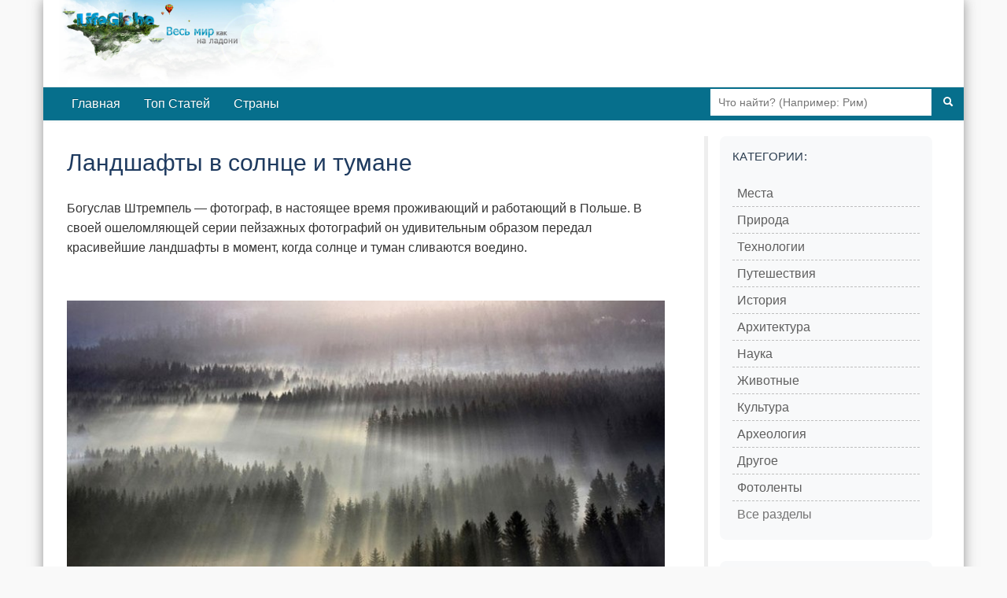

--- FILE ---
content_type: text/html; charset=utf-8
request_url: https://lifeglobe.net/entry/4287
body_size: 4096
content:
<!DOCTYPE html><html lang="ru"><head><title>Ландшафты в солнце и тумане</title><meta charset="UTF-8"><meta name="viewport" content="width=device-width, initial-scale=1.0"><link rel="icon" type="image/x-icon" href="/favicon.ico"><link rel="shortcut icon" type="image/x-icon" href="/favicon.ico"><meta property="og:type" content="article"><meta property="og:title" content="Ландшафты в солнце и тумане"><meta name="description" content="Богуслав Штремпель — фотограф, в настоящее время проживающий и работающий в Польше. В своей ошеломляющей серии пейзажных фотографий он удивительным образом передал красивейшие ландшафты в момент, когда солнце и туман сливаются воедино."><meta property="og:image" content="https://lifeglobe.net/x/entry/4287/1.jpg"><meta property="og:image:type" content="image/jpeg"><meta property="og:image:width" content="800"><meta property="og:image:height" content="533"><meta property="og:url" content="https://lifeglobe.net/entry/4287"><script type="text/javascript">window.q=[];window.$=function(f){q.push(f)}</script><link rel="canonical" href="https://lifeglobe.net/entry/4287"><link rel="preload" as="image" href="/x/entry/4287/1.jpg" fetchpriority="high"><link rel="stylesheet" href="/vite/variables.css"><link rel="stylesheet" href="/vite/base.css"><link rel="stylesheet" href="/vite/article.css"><link rel="stylesheet" href="/vite/desktop.css" media="(min-width: 1024px)"><link rel="stylesheet" href="/vite/sidebar.css" media="(min-width: 768px)"><meta name="yandex-verification" content="4975296564080316"></head><body><!--#topBar--><div class="container page logo"><div id="header"><a id="logoLink" href="/" title="LifeGlobe.net - главная"></a><br clear="all"></div><div class="navbar navbar-inverse"><div class="navbar-inner"><div class="searchBar"><form method="get" action="/search"><input type="text" name="q" placeholder="Что найти? (Например: Рим)"><button type="submit" aria-label="Поиск"><i class="icon-search icon-white"></i></button></form></div><ul class="nav"><li><a href="/">Главная</a></li><li><a href="/top">Топ Статей</a></li><li><a href="/countries">Страны</a></li></ul></div></div><div class="row page-container"><main class="span8" id="page-content"><div class="span8"><style>.postBody { position: relative; }
.entry-edit-icon { position: absolute; top: 0; right: 0; opacity: 0.6; transition: opacity 0.2s; }
.entry-edit-icon:hover { opacity: 1; }
.entry-edit-icon a { color: #666; font-size: 20px; text-decoration: none; display: inline-block; padding: 5px; }
.entry-edit-icon a:hover { color: #0088cc; }
.credits .editorialNote { color: #555; font-size: 12px; font-weight: 400; }
.credits .editorialNote + .editorialNote { padding-left: 12px; }
</style><div class="postBody"><h1>Ландшафты в солнце и тумане</h1> <p>Богуслав Штремпель &mdash; фотограф, в настоящее время проживающий и работающий в Польше. В своей ошеломляющей серии пейзажных фотографий он удивительным образом передал красивейшие ландшафты в момент, когда солнце и туман сливаются воедино.</p> <p><img fetchpriority="high" title="солнце и туман" src="/x/entry/4287/1.jpg" alt="солнце и туман" width="770" height="513" decoding="async"></p>  <p><br>Фотограф делал эти снимки главным образом в Польше и Чешской республике. Давайте полюбуемся небольшой частью его громадной работы в этой подборке.</p> <p><a title="ландшафты в тумане" href="/entry/4287" target="_self"><img title="солнце и туман" src="/x/entry/4287/7.jpg" alt="солнце и туман" width="770" height="513" loading="lazy" decoding="async"></a><img src="/x/entry/4287/2.jpg" alt="" width="770" height="513" loading="lazy" decoding="async"><img src="/x/entry/4287/5.jpg" alt="" width="770" height="513" loading="lazy" decoding="async"><img src="/x/entry/4287/6.jpg" alt="" width="770" height="513" loading="lazy" decoding="async"><img src="/x/entry/4287/4.jpg" alt="" width="770" height="513" loading="lazy" decoding="async"><img src="/x/entry/4287/3.jpg" alt="" width="770" height="513" loading="lazy" decoding="async"><img src="/x/entry/4287/8.jpg" alt="" width="770" height="513" loading="lazy" decoding="async"></p> </div><p class="meta postDetails"><span title="Обновлено">Обновлено: <time datetime="2012-11-25T15:01:47.000Z">25 ноября 2012</time></span>  | Категории:  <a href="/?t=NATURE">Природа</a>, <a href="/culture">Культура</a></p><div class="credits"><span class="vote details"><div class="shareTitle">Оцените статью, поделившись с друзьями</div><div class="share-buttons-root"></div><div class="shareTitle">Либо с помощью кнопки:</div><!-- React voting buttons--><div class="voting-buttons-root" data-entry-id="4287" data-rating="12"></div><hr></span><span class="editorialNote">Редакция LifeGlobe.net</span><span class="editorialNote">Просмотров: 4855</span></div><h3 class="related-title">Материалы по теме</h3><ul class="related"><li><!-- Blog entry--><a class="title" href="/entry/16410" id="se16410"><img src="/art/16410.jpg" width="180" height="180" data-link="se16410" alt="" loading="lazy" decoding="async"/>Ксар Драа в Тимимуне: загадочный укреплённый поселок в сердце Сахары</a></li><li><!-- Blog entry--><a class="title" href="/entry/16409" id="se16409"><img src="/art/16409.jpg" width="180" height="180" data-link="se16409" alt="" loading="lazy" decoding="async"/>Почему мы трем глаза, когда устали?</a></li><li><!-- Blog entry--><a class="title" href="/entry/16408" id="se16408"><img src="/art/16408.jpg" width="180" height="180" data-link="se16408" alt="" loading="lazy" decoding="async"/>Дельты крупнейших рек тонут быстрее, чем растет уровень моря</a></li><li><!-- Blog entry--><a class="title" href="/entry/16407" id="se16407"><img src="/art/16407.jpg" width="180" height="180" data-link="se16407" alt="" loading="lazy" decoding="async"/>Композитор Пейджа: изобретение, разорившее Марка Твена</a></li><li><!-- Blog entry--><a class="title" href="/entry/16406" id="se16406"><img src="/art/16406.jpg" width="180" height="180" data-link="se16406" alt="" loading="lazy" decoding="async"/>Пять причин полюбить лимоны: чем они ценны для здоровья</a></li><li><!-- Blog entry--><a class="title" href="/entry/16404" id="se16404"><img src="/art/16404.jpg" width="180" height="180" data-link="se16404" alt="" loading="lazy" decoding="async"/>Исмаил аль-Джазари и первые кодовые замки: инженерные чудеса XII века</a></li><li><!-- Blog entry--><a class="title" href="/entry/16403" id="se16403"><img src="/art/16403.jpg" width="180" height="180" data-link="se16403" alt="" loading="lazy" decoding="async"/>7000 дата-центров в “неподходящем” климате: цена близости к рынку</a></li><li><!-- Blog entry--><a class="title" href="/entry/16399" id="se16399"><img src="/art/16399.jpg" width="180" height="180" data-link="se16399" alt="" loading="lazy" decoding="async"/>Арктотерий ангустиденс - самый крупный медведь планеты</a></li><li><!-- Blog entry--><a class="title" href="/entry/16398" id="se16398"><img src="/art/16398.jpg" width="180" height="180" data-link="se16398" alt="" loading="lazy" decoding="async"/>Почему запахи так легко пробуждают воспоминания</a></li><li><!-- Blog entry--><a class="title" href="/entry/16397" id="se16397"><img src="/art/16397.jpg" width="180" height="180" data-link="se16397" alt="" loading="lazy" decoding="async"/>Когда Антарктида уже теряла лёд: что произошло 9 тысяч лет назад</a></li></ul><a name="comments"></a><div id="commentBox" data-type="blog" data-id="4287" data-user-role="0"></div><a name="comments-end"></a><!-- Admin components (only for admins and authors)--><!-- Related content manager React component (only for admins)--><!-- Structured data for search engines--><script type="application/ld+json">{"@context":"https://schema.org","@type":"Article","headline":"Ландшафты в солнце и тумане","description":"Богуслав Штремпель — фотограф, в настоящее время проживающий и работающий в Польше. В своей ошеломляющей серии пейзажных фотографий он удивительным образом передал красивейшие ландшафты в момент, когда солнце и туман сливаются воедино.","image":"https://lifeglobe.net/x/entry/4287/1.jpg","datePublished":"2012-11-25T14:22:55.000Z","dateModified":"2012-11-25T15:01:47.000Z"}</script></div></main><div class="span3" id="right-col"><div class="block menu-block"><h4>Категории:</h4><div class="menu2cols"><ul class="menu"><li><i>></i><a href="/?t=PLACES">Места</a></li><li><i>></i><a href="/?t=NATURE">Природа</a></li><li><i>></i><a href="/?t=TECHNOLOGIES">Технологии</a></li><li><i>></i><a href="/?t=TRAVEL">Путешествия</a></li><li><i>></i><a href="/?t=HISTORY">История</a></li><li><i>></i><a href="/?t=ARCHITECTURE">Архитектура</a></li></ul><ul class="menu"><li><i>></i><a href="/science">Наука</a></li><li><i>></i><a href="/animals">Животные</a></li><li><i>></i><a href="/culture">Культура</a></li><li><i>></i><a href="/archeology">Археология</a></li><li><i>></i><a href="/?t=OTHER">Другое</a></li><li><i>></i><a href="/photos">Фотоленты</a></li></ul></div><div class="menu-all-sections"><a class="menu-all-sections__link" href="/sections">Все разделы</a></div></div><div class="block"><h4>LifeGlobe в Соцсетях:</h4><div class="social-links"><a href="https://vk.com/club16321937" rel="nofollow noopener noreferrer" target="_blank"><img src="/media/share/vk.png" alt="VK"></a></div></div><div class="block menu-block"><h4>Континенты</h4><div class="menu2cols"><ul class="menu"><li><i>»</i><a href="/place/69">Австралия</a></li><li><i>»</i><a href="/place/159">Азия</a></li><li><i>»</i><a href="/place/46">Африка</a></li></ul><ul class="menu"><li><i>»</i><a href="/place/76">Европа</a></li><li><i>»</i><a href="/place/111">Северная Америка</a></li><li><i>»</i><a href="/place/113">Южная Америка</a></li></ul></div></div><div id="latestComments"><script>var latestCommentsData = [[16409, '/media/t128/16409.jpg', '/entry/16409', 'Почему мы трем глаза, когда устали?', 22, 1],[16406, '/media/t128/16406.jpg', '/entry/16406', 'Пять причин полюбить лимоны: чем они ценны для здоровья', 34, 1],[16404, '/media/t128/16404.jpg', '/entry/16404', 'Исмаил аль-Джазари и первые кодовые замки: инженерные чудеса XII века', 58, 1],[16403, '/media/t128/16403.jpg', '/entry/16403', '7000 дата-центров в “неподходящем” климате: цена близости к рынку', 48, 1],[16399, '/media/t128/16399.jpg', '/entry/16399', 'Арктотерий ангустиденс - самый крупный медведь планеты', 59, 1],[16398, '/media/t128/16398.jpg', '/entry/16398', 'Почему запахи так легко пробуждают воспоминания', 43, 1],[16397, '/media/t128/16397.jpg', '/entry/16397', 'Когда Антарктида уже теряла лёд: что произошло 9 тысяч лет назад', 69, 1],[35, '/media/t128/35.jpg', '/blogs/details?id=35', 'Херсонес Таврический — история древнего города, археология и Новый Херсонес', 22101, 3],[16383, '/media/t128/16383.jpg', '/entry/16383', 'Планетарий Порту: путешествие по Вселенной под куполом Сералвеш', 126, 1],[16381, '/media/t128/16381.jpg', '/entry/16381', 'Глубинное золото Китая: находка, меняющая баланс', 178, 1]];</script></div></div></div><div id="footer"><div class="inner">Использование материалов возможно только при условии размещения обратной ссылки © 2009-2026</div><small>Используя сайт, вы соглашаетесь с
 <a href="/policy">Политикой конфиденциальности</a>.</small><div class="menu"><a href="/contacts">Контакты</a> | <a href="/abouts">О сайте</a></div></div></div><script type="module" src="/vite/features-lazy.js"></script><script type="text/javascript">(function(m,e,t,r,i,k,a){m[i]=m[i]||function(){(m[i].a=m[i].a||[]).push(arguments)};
m[i].l=1*new Date();k=e.createElement(t),a=e.getElementsByTagName(t)[0],k.async=1,k.src=r,a.parentNode.insertBefore(k,a)})
(window, document, "script", "https://mc.yandex.ru/metrika/tag.js", "ym");

ym(56461897, "init", {
  clickmap:true,
  trackLinks:true,
  accurateTrackBounce:true
 });</script><noscript><div><img src="https://mc.yandex.ru/watch/56461897" style="position:absolute; left:-9999px;" alt=""/></div></noscript></body></html>